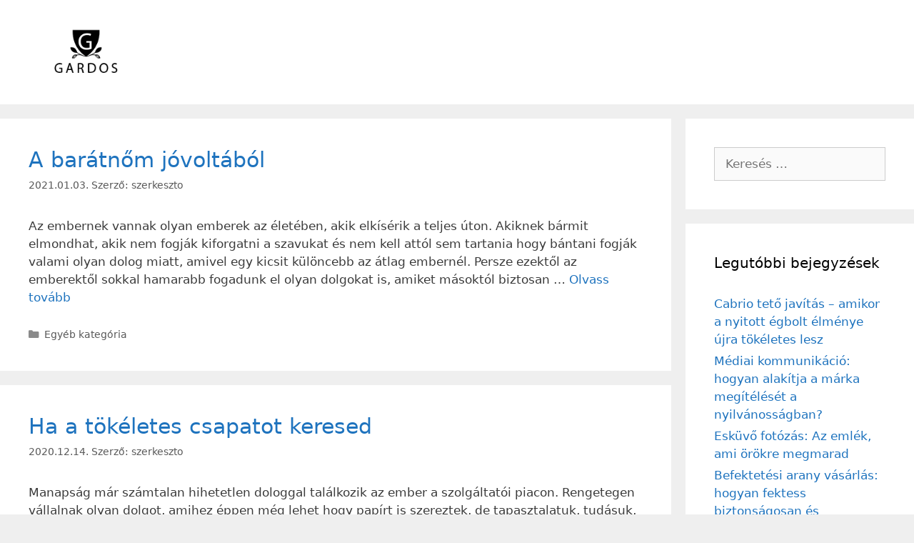

--- FILE ---
content_type: text/html; charset=UTF-8
request_url: https://gadorosvendeghaz.hu/page/3/
body_size: 11034
content:
<!DOCTYPE html>
<html lang="hu">
<head>
	<meta charset="UTF-8">
	<title>gadorosvendeghaz.hu &#8211; Oldal 3</title>
<meta name='robots' content='max-image-preview:large' />
<meta name="viewport" content="width=device-width, initial-scale=1"><link rel="alternate" type="application/rss+xml" title="gadorosvendeghaz.hu &raquo; hírcsatorna" href="https://gadorosvendeghaz.hu/feed/" />
<script>
window._wpemojiSettings = {"baseUrl":"https:\/\/s.w.org\/images\/core\/emoji\/15.0.3\/72x72\/","ext":".png","svgUrl":"https:\/\/s.w.org\/images\/core\/emoji\/15.0.3\/svg\/","svgExt":".svg","source":{"concatemoji":"https:\/\/gadorosvendeghaz.hu\/wp-includes\/js\/wp-emoji-release.min.js"}};
/*! This file is auto-generated */
!function(i,n){var o,s,e;function c(e){try{var t={supportTests:e,timestamp:(new Date).valueOf()};sessionStorage.setItem(o,JSON.stringify(t))}catch(e){}}function p(e,t,n){e.clearRect(0,0,e.canvas.width,e.canvas.height),e.fillText(t,0,0);var t=new Uint32Array(e.getImageData(0,0,e.canvas.width,e.canvas.height).data),r=(e.clearRect(0,0,e.canvas.width,e.canvas.height),e.fillText(n,0,0),new Uint32Array(e.getImageData(0,0,e.canvas.width,e.canvas.height).data));return t.every(function(e,t){return e===r[t]})}function u(e,t,n){switch(t){case"flag":return n(e,"\ud83c\udff3\ufe0f\u200d\u26a7\ufe0f","\ud83c\udff3\ufe0f\u200b\u26a7\ufe0f")?!1:!n(e,"\ud83c\uddfa\ud83c\uddf3","\ud83c\uddfa\u200b\ud83c\uddf3")&&!n(e,"\ud83c\udff4\udb40\udc67\udb40\udc62\udb40\udc65\udb40\udc6e\udb40\udc67\udb40\udc7f","\ud83c\udff4\u200b\udb40\udc67\u200b\udb40\udc62\u200b\udb40\udc65\u200b\udb40\udc6e\u200b\udb40\udc67\u200b\udb40\udc7f");case"emoji":return!n(e,"\ud83d\udc26\u200d\u2b1b","\ud83d\udc26\u200b\u2b1b")}return!1}function f(e,t,n){var r="undefined"!=typeof WorkerGlobalScope&&self instanceof WorkerGlobalScope?new OffscreenCanvas(300,150):i.createElement("canvas"),a=r.getContext("2d",{willReadFrequently:!0}),o=(a.textBaseline="top",a.font="600 32px Arial",{});return e.forEach(function(e){o[e]=t(a,e,n)}),o}function t(e){var t=i.createElement("script");t.src=e,t.defer=!0,i.head.appendChild(t)}"undefined"!=typeof Promise&&(o="wpEmojiSettingsSupports",s=["flag","emoji"],n.supports={everything:!0,everythingExceptFlag:!0},e=new Promise(function(e){i.addEventListener("DOMContentLoaded",e,{once:!0})}),new Promise(function(t){var n=function(){try{var e=JSON.parse(sessionStorage.getItem(o));if("object"==typeof e&&"number"==typeof e.timestamp&&(new Date).valueOf()<e.timestamp+604800&&"object"==typeof e.supportTests)return e.supportTests}catch(e){}return null}();if(!n){if("undefined"!=typeof Worker&&"undefined"!=typeof OffscreenCanvas&&"undefined"!=typeof URL&&URL.createObjectURL&&"undefined"!=typeof Blob)try{var e="postMessage("+f.toString()+"("+[JSON.stringify(s),u.toString(),p.toString()].join(",")+"));",r=new Blob([e],{type:"text/javascript"}),a=new Worker(URL.createObjectURL(r),{name:"wpTestEmojiSupports"});return void(a.onmessage=function(e){c(n=e.data),a.terminate(),t(n)})}catch(e){}c(n=f(s,u,p))}t(n)}).then(function(e){for(var t in e)n.supports[t]=e[t],n.supports.everything=n.supports.everything&&n.supports[t],"flag"!==t&&(n.supports.everythingExceptFlag=n.supports.everythingExceptFlag&&n.supports[t]);n.supports.everythingExceptFlag=n.supports.everythingExceptFlag&&!n.supports.flag,n.DOMReady=!1,n.readyCallback=function(){n.DOMReady=!0}}).then(function(){return e}).then(function(){var e;n.supports.everything||(n.readyCallback(),(e=n.source||{}).concatemoji?t(e.concatemoji):e.wpemoji&&e.twemoji&&(t(e.twemoji),t(e.wpemoji)))}))}((window,document),window._wpemojiSettings);
</script>
<style id='wp-emoji-styles-inline-css'>

	img.wp-smiley, img.emoji {
		display: inline !important;
		border: none !important;
		box-shadow: none !important;
		height: 1em !important;
		width: 1em !important;
		margin: 0 0.07em !important;
		vertical-align: -0.1em !important;
		background: none !important;
		padding: 0 !important;
	}
</style>
<link rel='stylesheet' id='wp-block-library-css' href='https://gadorosvendeghaz.hu/wp-includes/css/dist/block-library/style.min.css' media='all' />
<style id='classic-theme-styles-inline-css'>
/*! This file is auto-generated */
.wp-block-button__link{color:#fff;background-color:#32373c;border-radius:9999px;box-shadow:none;text-decoration:none;padding:calc(.667em + 2px) calc(1.333em + 2px);font-size:1.125em}.wp-block-file__button{background:#32373c;color:#fff;text-decoration:none}
</style>
<style id='global-styles-inline-css'>
:root{--wp--preset--aspect-ratio--square: 1;--wp--preset--aspect-ratio--4-3: 4/3;--wp--preset--aspect-ratio--3-4: 3/4;--wp--preset--aspect-ratio--3-2: 3/2;--wp--preset--aspect-ratio--2-3: 2/3;--wp--preset--aspect-ratio--16-9: 16/9;--wp--preset--aspect-ratio--9-16: 9/16;--wp--preset--color--black: #000000;--wp--preset--color--cyan-bluish-gray: #abb8c3;--wp--preset--color--white: #ffffff;--wp--preset--color--pale-pink: #f78da7;--wp--preset--color--vivid-red: #cf2e2e;--wp--preset--color--luminous-vivid-orange: #ff6900;--wp--preset--color--luminous-vivid-amber: #fcb900;--wp--preset--color--light-green-cyan: #7bdcb5;--wp--preset--color--vivid-green-cyan: #00d084;--wp--preset--color--pale-cyan-blue: #8ed1fc;--wp--preset--color--vivid-cyan-blue: #0693e3;--wp--preset--color--vivid-purple: #9b51e0;--wp--preset--color--contrast: var(--contrast);--wp--preset--color--contrast-2: var(--contrast-2);--wp--preset--color--contrast-3: var(--contrast-3);--wp--preset--color--base: var(--base);--wp--preset--color--base-2: var(--base-2);--wp--preset--color--base-3: var(--base-3);--wp--preset--color--accent: var(--accent);--wp--preset--gradient--vivid-cyan-blue-to-vivid-purple: linear-gradient(135deg,rgba(6,147,227,1) 0%,rgb(155,81,224) 100%);--wp--preset--gradient--light-green-cyan-to-vivid-green-cyan: linear-gradient(135deg,rgb(122,220,180) 0%,rgb(0,208,130) 100%);--wp--preset--gradient--luminous-vivid-amber-to-luminous-vivid-orange: linear-gradient(135deg,rgba(252,185,0,1) 0%,rgba(255,105,0,1) 100%);--wp--preset--gradient--luminous-vivid-orange-to-vivid-red: linear-gradient(135deg,rgba(255,105,0,1) 0%,rgb(207,46,46) 100%);--wp--preset--gradient--very-light-gray-to-cyan-bluish-gray: linear-gradient(135deg,rgb(238,238,238) 0%,rgb(169,184,195) 100%);--wp--preset--gradient--cool-to-warm-spectrum: linear-gradient(135deg,rgb(74,234,220) 0%,rgb(151,120,209) 20%,rgb(207,42,186) 40%,rgb(238,44,130) 60%,rgb(251,105,98) 80%,rgb(254,248,76) 100%);--wp--preset--gradient--blush-light-purple: linear-gradient(135deg,rgb(255,206,236) 0%,rgb(152,150,240) 100%);--wp--preset--gradient--blush-bordeaux: linear-gradient(135deg,rgb(254,205,165) 0%,rgb(254,45,45) 50%,rgb(107,0,62) 100%);--wp--preset--gradient--luminous-dusk: linear-gradient(135deg,rgb(255,203,112) 0%,rgb(199,81,192) 50%,rgb(65,88,208) 100%);--wp--preset--gradient--pale-ocean: linear-gradient(135deg,rgb(255,245,203) 0%,rgb(182,227,212) 50%,rgb(51,167,181) 100%);--wp--preset--gradient--electric-grass: linear-gradient(135deg,rgb(202,248,128) 0%,rgb(113,206,126) 100%);--wp--preset--gradient--midnight: linear-gradient(135deg,rgb(2,3,129) 0%,rgb(40,116,252) 100%);--wp--preset--font-size--small: 13px;--wp--preset--font-size--medium: 20px;--wp--preset--font-size--large: 36px;--wp--preset--font-size--x-large: 42px;--wp--preset--spacing--20: 0.44rem;--wp--preset--spacing--30: 0.67rem;--wp--preset--spacing--40: 1rem;--wp--preset--spacing--50: 1.5rem;--wp--preset--spacing--60: 2.25rem;--wp--preset--spacing--70: 3.38rem;--wp--preset--spacing--80: 5.06rem;--wp--preset--shadow--natural: 6px 6px 9px rgba(0, 0, 0, 0.2);--wp--preset--shadow--deep: 12px 12px 50px rgba(0, 0, 0, 0.4);--wp--preset--shadow--sharp: 6px 6px 0px rgba(0, 0, 0, 0.2);--wp--preset--shadow--outlined: 6px 6px 0px -3px rgba(255, 255, 255, 1), 6px 6px rgba(0, 0, 0, 1);--wp--preset--shadow--crisp: 6px 6px 0px rgba(0, 0, 0, 1);}:where(.is-layout-flex){gap: 0.5em;}:where(.is-layout-grid){gap: 0.5em;}body .is-layout-flex{display: flex;}.is-layout-flex{flex-wrap: wrap;align-items: center;}.is-layout-flex > :is(*, div){margin: 0;}body .is-layout-grid{display: grid;}.is-layout-grid > :is(*, div){margin: 0;}:where(.wp-block-columns.is-layout-flex){gap: 2em;}:where(.wp-block-columns.is-layout-grid){gap: 2em;}:where(.wp-block-post-template.is-layout-flex){gap: 1.25em;}:where(.wp-block-post-template.is-layout-grid){gap: 1.25em;}.has-black-color{color: var(--wp--preset--color--black) !important;}.has-cyan-bluish-gray-color{color: var(--wp--preset--color--cyan-bluish-gray) !important;}.has-white-color{color: var(--wp--preset--color--white) !important;}.has-pale-pink-color{color: var(--wp--preset--color--pale-pink) !important;}.has-vivid-red-color{color: var(--wp--preset--color--vivid-red) !important;}.has-luminous-vivid-orange-color{color: var(--wp--preset--color--luminous-vivid-orange) !important;}.has-luminous-vivid-amber-color{color: var(--wp--preset--color--luminous-vivid-amber) !important;}.has-light-green-cyan-color{color: var(--wp--preset--color--light-green-cyan) !important;}.has-vivid-green-cyan-color{color: var(--wp--preset--color--vivid-green-cyan) !important;}.has-pale-cyan-blue-color{color: var(--wp--preset--color--pale-cyan-blue) !important;}.has-vivid-cyan-blue-color{color: var(--wp--preset--color--vivid-cyan-blue) !important;}.has-vivid-purple-color{color: var(--wp--preset--color--vivid-purple) !important;}.has-black-background-color{background-color: var(--wp--preset--color--black) !important;}.has-cyan-bluish-gray-background-color{background-color: var(--wp--preset--color--cyan-bluish-gray) !important;}.has-white-background-color{background-color: var(--wp--preset--color--white) !important;}.has-pale-pink-background-color{background-color: var(--wp--preset--color--pale-pink) !important;}.has-vivid-red-background-color{background-color: var(--wp--preset--color--vivid-red) !important;}.has-luminous-vivid-orange-background-color{background-color: var(--wp--preset--color--luminous-vivid-orange) !important;}.has-luminous-vivid-amber-background-color{background-color: var(--wp--preset--color--luminous-vivid-amber) !important;}.has-light-green-cyan-background-color{background-color: var(--wp--preset--color--light-green-cyan) !important;}.has-vivid-green-cyan-background-color{background-color: var(--wp--preset--color--vivid-green-cyan) !important;}.has-pale-cyan-blue-background-color{background-color: var(--wp--preset--color--pale-cyan-blue) !important;}.has-vivid-cyan-blue-background-color{background-color: var(--wp--preset--color--vivid-cyan-blue) !important;}.has-vivid-purple-background-color{background-color: var(--wp--preset--color--vivid-purple) !important;}.has-black-border-color{border-color: var(--wp--preset--color--black) !important;}.has-cyan-bluish-gray-border-color{border-color: var(--wp--preset--color--cyan-bluish-gray) !important;}.has-white-border-color{border-color: var(--wp--preset--color--white) !important;}.has-pale-pink-border-color{border-color: var(--wp--preset--color--pale-pink) !important;}.has-vivid-red-border-color{border-color: var(--wp--preset--color--vivid-red) !important;}.has-luminous-vivid-orange-border-color{border-color: var(--wp--preset--color--luminous-vivid-orange) !important;}.has-luminous-vivid-amber-border-color{border-color: var(--wp--preset--color--luminous-vivid-amber) !important;}.has-light-green-cyan-border-color{border-color: var(--wp--preset--color--light-green-cyan) !important;}.has-vivid-green-cyan-border-color{border-color: var(--wp--preset--color--vivid-green-cyan) !important;}.has-pale-cyan-blue-border-color{border-color: var(--wp--preset--color--pale-cyan-blue) !important;}.has-vivid-cyan-blue-border-color{border-color: var(--wp--preset--color--vivid-cyan-blue) !important;}.has-vivid-purple-border-color{border-color: var(--wp--preset--color--vivid-purple) !important;}.has-vivid-cyan-blue-to-vivid-purple-gradient-background{background: var(--wp--preset--gradient--vivid-cyan-blue-to-vivid-purple) !important;}.has-light-green-cyan-to-vivid-green-cyan-gradient-background{background: var(--wp--preset--gradient--light-green-cyan-to-vivid-green-cyan) !important;}.has-luminous-vivid-amber-to-luminous-vivid-orange-gradient-background{background: var(--wp--preset--gradient--luminous-vivid-amber-to-luminous-vivid-orange) !important;}.has-luminous-vivid-orange-to-vivid-red-gradient-background{background: var(--wp--preset--gradient--luminous-vivid-orange-to-vivid-red) !important;}.has-very-light-gray-to-cyan-bluish-gray-gradient-background{background: var(--wp--preset--gradient--very-light-gray-to-cyan-bluish-gray) !important;}.has-cool-to-warm-spectrum-gradient-background{background: var(--wp--preset--gradient--cool-to-warm-spectrum) !important;}.has-blush-light-purple-gradient-background{background: var(--wp--preset--gradient--blush-light-purple) !important;}.has-blush-bordeaux-gradient-background{background: var(--wp--preset--gradient--blush-bordeaux) !important;}.has-luminous-dusk-gradient-background{background: var(--wp--preset--gradient--luminous-dusk) !important;}.has-pale-ocean-gradient-background{background: var(--wp--preset--gradient--pale-ocean) !important;}.has-electric-grass-gradient-background{background: var(--wp--preset--gradient--electric-grass) !important;}.has-midnight-gradient-background{background: var(--wp--preset--gradient--midnight) !important;}.has-small-font-size{font-size: var(--wp--preset--font-size--small) !important;}.has-medium-font-size{font-size: var(--wp--preset--font-size--medium) !important;}.has-large-font-size{font-size: var(--wp--preset--font-size--large) !important;}.has-x-large-font-size{font-size: var(--wp--preset--font-size--x-large) !important;}
:where(.wp-block-post-template.is-layout-flex){gap: 1.25em;}:where(.wp-block-post-template.is-layout-grid){gap: 1.25em;}
:where(.wp-block-columns.is-layout-flex){gap: 2em;}:where(.wp-block-columns.is-layout-grid){gap: 2em;}
:root :where(.wp-block-pullquote){font-size: 1.5em;line-height: 1.6;}
</style>
<link rel='stylesheet' id='generate-style-css' href='https://gadorosvendeghaz.hu/wp-content/themes/generatepress/assets/css/all.min.css' media='all' />
<style id='generate-style-inline-css'>
body{background-color:#efefef;color:#3a3a3a;}a{color:#1e73be;}a:hover, a:focus, a:active{color:#000000;}body .grid-container{max-width:1305px;}.wp-block-group__inner-container{max-width:1305px;margin-left:auto;margin-right:auto;}.site-header .header-image{width:160px;}:root{--contrast:#222222;--contrast-2:#575760;--contrast-3:#b2b2be;--base:#f0f0f0;--base-2:#f7f8f9;--base-3:#ffffff;--accent:#1e73be;}:root .has-contrast-color{color:var(--contrast);}:root .has-contrast-background-color{background-color:var(--contrast);}:root .has-contrast-2-color{color:var(--contrast-2);}:root .has-contrast-2-background-color{background-color:var(--contrast-2);}:root .has-contrast-3-color{color:var(--contrast-3);}:root .has-contrast-3-background-color{background-color:var(--contrast-3);}:root .has-base-color{color:var(--base);}:root .has-base-background-color{background-color:var(--base);}:root .has-base-2-color{color:var(--base-2);}:root .has-base-2-background-color{background-color:var(--base-2);}:root .has-base-3-color{color:var(--base-3);}:root .has-base-3-background-color{background-color:var(--base-3);}:root .has-accent-color{color:var(--accent);}:root .has-accent-background-color{background-color:var(--accent);}body, button, input, select, textarea{font-family:-apple-system, system-ui, BlinkMacSystemFont, "Segoe UI", Helvetica, Arial, sans-serif, "Apple Color Emoji", "Segoe UI Emoji", "Segoe UI Symbol";}body{line-height:1.5;}.entry-content > [class*="wp-block-"]:not(:last-child):not(.wp-block-heading){margin-bottom:1.5em;}.main-title{font-size:45px;}.main-navigation .main-nav ul ul li a{font-size:14px;}.sidebar .widget, .footer-widgets .widget{font-size:17px;}h1{font-weight:300;font-size:40px;}h2{font-weight:300;font-size:30px;}h3{font-size:20px;}h4{font-size:inherit;}h5{font-size:inherit;}@media (max-width:768px){.main-title{font-size:30px;}h1{font-size:30px;}h2{font-size:25px;}}.top-bar{background-color:#636363;color:#ffffff;}.top-bar a{color:#ffffff;}.top-bar a:hover{color:#303030;}.site-header{background-color:#ffffff;color:#3a3a3a;}.site-header a{color:#3a3a3a;}.main-title a,.main-title a:hover{color:#222222;}.site-description{color:#757575;}.main-navigation,.main-navigation ul ul{background-color:#222222;}.main-navigation .main-nav ul li a, .main-navigation .menu-toggle, .main-navigation .menu-bar-items{color:#ffffff;}.main-navigation .main-nav ul li:not([class*="current-menu-"]):hover > a, .main-navigation .main-nav ul li:not([class*="current-menu-"]):focus > a, .main-navigation .main-nav ul li.sfHover:not([class*="current-menu-"]) > a, .main-navigation .menu-bar-item:hover > a, .main-navigation .menu-bar-item.sfHover > a{color:#ffffff;background-color:#3f3f3f;}button.menu-toggle:hover,button.menu-toggle:focus,.main-navigation .mobile-bar-items a,.main-navigation .mobile-bar-items a:hover,.main-navigation .mobile-bar-items a:focus{color:#ffffff;}.main-navigation .main-nav ul li[class*="current-menu-"] > a{color:#ffffff;background-color:#3f3f3f;}.navigation-search input[type="search"],.navigation-search input[type="search"]:active, .navigation-search input[type="search"]:focus, .main-navigation .main-nav ul li.search-item.active > a, .main-navigation .menu-bar-items .search-item.active > a{color:#ffffff;background-color:#3f3f3f;}.main-navigation ul ul{background-color:#3f3f3f;}.main-navigation .main-nav ul ul li a{color:#ffffff;}.main-navigation .main-nav ul ul li:not([class*="current-menu-"]):hover > a,.main-navigation .main-nav ul ul li:not([class*="current-menu-"]):focus > a, .main-navigation .main-nav ul ul li.sfHover:not([class*="current-menu-"]) > a{color:#ffffff;background-color:#4f4f4f;}.main-navigation .main-nav ul ul li[class*="current-menu-"] > a{color:#ffffff;background-color:#4f4f4f;}.separate-containers .inside-article, .separate-containers .comments-area, .separate-containers .page-header, .one-container .container, .separate-containers .paging-navigation, .inside-page-header{background-color:#ffffff;}.entry-meta{color:#595959;}.entry-meta a{color:#595959;}.entry-meta a:hover{color:#1e73be;}.sidebar .widget{background-color:#ffffff;}.sidebar .widget .widget-title{color:#000000;}.footer-widgets{background-color:#ffffff;}.footer-widgets .widget-title{color:#000000;}.site-info{color:#ffffff;background-color:#222222;}.site-info a{color:#ffffff;}.site-info a:hover{color:#606060;}.footer-bar .widget_nav_menu .current-menu-item a{color:#606060;}input[type="text"],input[type="email"],input[type="url"],input[type="password"],input[type="search"],input[type="tel"],input[type="number"],textarea,select{color:#666666;background-color:#fafafa;border-color:#cccccc;}input[type="text"]:focus,input[type="email"]:focus,input[type="url"]:focus,input[type="password"]:focus,input[type="search"]:focus,input[type="tel"]:focus,input[type="number"]:focus,textarea:focus,select:focus{color:#666666;background-color:#ffffff;border-color:#bfbfbf;}button,html input[type="button"],input[type="reset"],input[type="submit"],a.button,a.wp-block-button__link:not(.has-background){color:#ffffff;background-color:#666666;}button:hover,html input[type="button"]:hover,input[type="reset"]:hover,input[type="submit"]:hover,a.button:hover,button:focus,html input[type="button"]:focus,input[type="reset"]:focus,input[type="submit"]:focus,a.button:focus,a.wp-block-button__link:not(.has-background):active,a.wp-block-button__link:not(.has-background):focus,a.wp-block-button__link:not(.has-background):hover{color:#ffffff;background-color:#3f3f3f;}a.generate-back-to-top{background-color:rgba( 0,0,0,0.4 );color:#ffffff;}a.generate-back-to-top:hover,a.generate-back-to-top:focus{background-color:rgba( 0,0,0,0.6 );color:#ffffff;}:root{--gp-search-modal-bg-color:var(--base-3);--gp-search-modal-text-color:var(--contrast);--gp-search-modal-overlay-bg-color:rgba(0,0,0,0.2);}@media (max-width:768px){.main-navigation .menu-bar-item:hover > a, .main-navigation .menu-bar-item.sfHover > a{background:none;color:#ffffff;}}.inside-top-bar{padding:10px;}.inside-header{padding:40px;}.site-main .wp-block-group__inner-container{padding:40px;}.entry-content .alignwide, body:not(.no-sidebar) .entry-content .alignfull{margin-left:-40px;width:calc(100% + 80px);max-width:calc(100% + 80px);}.rtl .menu-item-has-children .dropdown-menu-toggle{padding-left:20px;}.rtl .main-navigation .main-nav ul li.menu-item-has-children > a{padding-right:20px;}.site-info{padding:20px;}@media (max-width:768px){.separate-containers .inside-article, .separate-containers .comments-area, .separate-containers .page-header, .separate-containers .paging-navigation, .one-container .site-content, .inside-page-header{padding:30px;}.site-main .wp-block-group__inner-container{padding:30px;}.site-info{padding-right:10px;padding-left:10px;}.entry-content .alignwide, body:not(.no-sidebar) .entry-content .alignfull{margin-left:-30px;width:calc(100% + 60px);max-width:calc(100% + 60px);}}.one-container .sidebar .widget{padding:0px;}/* End cached CSS */@media (max-width:768px){.main-navigation .menu-toggle,.main-navigation .mobile-bar-items,.sidebar-nav-mobile:not(#sticky-placeholder){display:block;}.main-navigation ul,.gen-sidebar-nav{display:none;}[class*="nav-float-"] .site-header .inside-header > *{float:none;clear:both;}}
</style>
<link rel='stylesheet' id='generate-font-icons-css' href='https://gadorosvendeghaz.hu/wp-content/themes/generatepress/assets/css/components/font-icons.min.css' media='all' />
<link rel="https://api.w.org/" href="https://gadorosvendeghaz.hu/wp-json/" /><link rel="EditURI" type="application/rsd+xml" title="RSD" href="https://gadorosvendeghaz.hu/xmlrpc.php?rsd" />
<meta name="generator" content="WordPress 6.6.4" />
<link rel="icon" href="https://gadorosvendeghaz.hu/wp-content/uploads/2020/03/cropped-gardos-ic-32x32.png" sizes="32x32" />
<link rel="icon" href="https://gadorosvendeghaz.hu/wp-content/uploads/2020/03/cropped-gardos-ic-192x192.png" sizes="192x192" />
<link rel="apple-touch-icon" href="https://gadorosvendeghaz.hu/wp-content/uploads/2020/03/cropped-gardos-ic-180x180.png" />
<meta name="msapplication-TileImage" content="https://gadorosvendeghaz.hu/wp-content/uploads/2020/03/cropped-gardos-ic-270x270.png" />
</head>

<body class="home blog paged wp-custom-logo wp-embed-responsive paged-3 right-sidebar nav-below-header separate-containers fluid-header active-footer-widgets-3 nav-aligned-left header-aligned-left dropdown-hover" itemtype="https://schema.org/Blog" itemscope>
	<a class="screen-reader-text skip-link" href="#content" title="Kilépés a tartalomba">Kilépés a tartalomba</a>		<header class="site-header" id="masthead" aria-label="Oldal"  itemtype="https://schema.org/WPHeader" itemscope>
			<div class="inside-header grid-container grid-parent">
				<div class="site-logo">
					<a href="https://gadorosvendeghaz.hu/" rel="home">
						<img  class="header-image is-logo-image" alt="gadorosvendeghaz.hu" src="https://gadorosvendeghaz.hu/wp-content/uploads/2020/03/cropped-gardos-logo.png" />
					</a>
				</div>			</div>
		</header>
				<nav class="main-navigation sub-menu-right" id="site-navigation" aria-label="Elsődleges"  itemtype="https://schema.org/SiteNavigationElement" itemscope>
			<div class="inside-navigation grid-container grid-parent">
								<button class="menu-toggle" aria-controls="primary-menu" aria-expanded="false">
					<span class="mobile-menu">Menü</span>				</button>
						<div id="primary-menu" class="main-nav">
			<ul class="menu sf-menu">
							</ul>
		</div>
					</div>
		</nav>
		
	<div class="site grid-container container hfeed grid-parent" id="page">
				<div class="site-content" id="content">
			
	<div class="content-area grid-parent mobile-grid-100 grid-75 tablet-grid-75" id="primary">
		<main class="site-main" id="main">
			<article id="post-49" class="post-49 post type-post status-publish format-standard hentry category-egyeb" itemtype="https://schema.org/CreativeWork" itemscope>
	<div class="inside-article">
					<header class="entry-header">
				<h2 class="entry-title" itemprop="headline"><a href="https://gadorosvendeghaz.hu/2021/01/03/a-baratnom-jovoltabol/" rel="bookmark">A barátnőm jóvoltából</a></h2>		<div class="entry-meta">
			<span class="posted-on"><time class="updated" datetime="2021-01-27T07:29:15+00:00" itemprop="dateModified">2021.01.27.</time><time class="entry-date published" datetime="2021-01-03T15:42:00+00:00" itemprop="datePublished">2021.01.03.</time></span> <span class="byline">Szerző: <span class="author vcard" itemprop="author" itemtype="https://schema.org/Person" itemscope><a class="url fn n" href="https://gadorosvendeghaz.hu/author/szerkeszto/" title="szerkeszto bejegyzései" rel="author" itemprop="url"><span class="author-name" itemprop="name">szerkeszto</span></a></span></span> 		</div>
					</header>
			
			<div class="entry-summary" itemprop="text">
				<p>Az embernek vannak olyan emberek az életében, akik elkísérik a teljes úton. Akiknek bármit elmondhat, akik nem fogják kiforgatni a szavukat és nem kell attól sem tartania hogy bántani fogják valami olyan dolog miatt, amivel egy kicsit különcebb az átlag embernél. Persze ezektől az emberektől sokkal hamarabb fogadunk el olyan dolgokat is, amiket másoktól biztosan &#8230; <a title="A barátnőm jóvoltából" class="read-more" href="https://gadorosvendeghaz.hu/2021/01/03/a-baratnom-jovoltabol/" aria-label="Read more about A barátnőm jóvoltából">Olvass tovább</a></p>
			</div>

				<footer class="entry-meta" aria-label="Bejegyzés meta">
			<span class="cat-links"><span class="screen-reader-text">Kategória </span><a href="https://gadorosvendeghaz.hu/category/egyeb/" rel="category tag">Egyéb kategória</a></span> 		</footer>
			</div>
</article>
<article id="post-46" class="post-46 post type-post status-publish format-standard hentry category-egyeb" itemtype="https://schema.org/CreativeWork" itemscope>
	<div class="inside-article">
					<header class="entry-header">
				<h2 class="entry-title" itemprop="headline"><a href="https://gadorosvendeghaz.hu/2020/12/14/ha-a-tokeletes-csapatot-keresed/" rel="bookmark">Ha a tökéletes csapatot keresed</a></h2>		<div class="entry-meta">
			<span class="posted-on"><time class="updated" datetime="2020-12-21T13:25:30+00:00" itemprop="dateModified">2020.12.21.</time><time class="entry-date published" datetime="2020-12-14T15:56:18+00:00" itemprop="datePublished">2020.12.14.</time></span> <span class="byline">Szerző: <span class="author vcard" itemprop="author" itemtype="https://schema.org/Person" itemscope><a class="url fn n" href="https://gadorosvendeghaz.hu/author/szerkeszto/" title="szerkeszto bejegyzései" rel="author" itemprop="url"><span class="author-name" itemprop="name">szerkeszto</span></a></span></span> 		</div>
					</header>
			
			<div class="entry-summary" itemprop="text">
				<p>Manapság már számtalan hihetetlen dologgal találkozik az ember a szolgáltatói piacon. Rengetegen vállalnak olyan dolgot, amihez éppen még lehet hogy papírt is szereztek, de tapasztalatuk, tudásuk, referenciájuk alig ha van számottevő vagy megbízható. Persze ettől még csinálhatnák jól amit vállalnak, de ez sajnos az esetek kilencven százalékában nem valósul meg. És ez leginkább azért kellemetlen, &#8230; <a title="Ha a tökéletes csapatot keresed" class="read-more" href="https://gadorosvendeghaz.hu/2020/12/14/ha-a-tokeletes-csapatot-keresed/" aria-label="Read more about Ha a tökéletes csapatot keresed">Olvass tovább</a></p>
			</div>

				<footer class="entry-meta" aria-label="Bejegyzés meta">
			<span class="cat-links"><span class="screen-reader-text">Kategória </span><a href="https://gadorosvendeghaz.hu/category/egyeb/" rel="category tag">Egyéb kategória</a></span> 		</footer>
			</div>
</article>
<article id="post-43" class="post-43 post type-post status-publish format-standard hentry category-egyeb" itemtype="https://schema.org/CreativeWork" itemscope>
	<div class="inside-article">
					<header class="entry-header">
				<h2 class="entry-title" itemprop="headline"><a href="https://gadorosvendeghaz.hu/2020/10/12/a-baratom-ajandeka/" rel="bookmark">A barátom ajándéka</a></h2>		<div class="entry-meta">
			<span class="posted-on"><time class="updated" datetime="2020-11-02T16:34:44+00:00" itemprop="dateModified">2020.11.02.</time><time class="entry-date published" datetime="2020-10-12T14:11:20+00:00" itemprop="datePublished">2020.10.12.</time></span> <span class="byline">Szerző: <span class="author vcard" itemprop="author" itemtype="https://schema.org/Person" itemscope><a class="url fn n" href="https://gadorosvendeghaz.hu/author/szerkeszto/" title="szerkeszto bejegyzései" rel="author" itemprop="url"><span class="author-name" itemprop="name">szerkeszto</span></a></span></span> 		</div>
					</header>
			
			<div class="entry-summary" itemprop="text">
				<p>Én amióta az eszemet tudom, világ életemben mozogtam valamit. Már gyerekként belém ívódott a folyamatos és rendszeres mozgás szeretete. Kezdetben kosárlabdáztam, aztán pedig táncolni kezdtem, és mindkét sport területén több versenyen is részt vettem a csapatommal, néhány esetben elég szép sikerekkel. Ezen kívül pedig elég gyorsan megmutatta magát, hogy én ha mozgok és rendszeresen sportolok, &#8230; <a title="A barátom ajándéka" class="read-more" href="https://gadorosvendeghaz.hu/2020/10/12/a-baratom-ajandeka/" aria-label="Read more about A barátom ajándéka">Olvass tovább</a></p>
			</div>

				<footer class="entry-meta" aria-label="Bejegyzés meta">
			<span class="cat-links"><span class="screen-reader-text">Kategória </span><a href="https://gadorosvendeghaz.hu/category/egyeb/" rel="category tag">Egyéb kategória</a></span> 		</footer>
			</div>
</article>
<article id="post-40" class="post-40 post type-post status-publish format-standard hentry category-egyeb" itemtype="https://schema.org/CreativeWork" itemscope>
	<div class="inside-article">
					<header class="entry-header">
				<h2 class="entry-title" itemprop="headline"><a href="https://gadorosvendeghaz.hu/2020/09/10/az-uj-telefon-tartom/" rel="bookmark">Az új telefon tartóm</a></h2>		<div class="entry-meta">
			<span class="posted-on"><time class="updated" datetime="2020-09-29T09:50:26+00:00" itemprop="dateModified">2020.09.29.</time><time class="entry-date published" datetime="2020-09-10T11:41:13+00:00" itemprop="datePublished">2020.09.10.</time></span> <span class="byline">Szerző: <span class="author vcard" itemprop="author" itemtype="https://schema.org/Person" itemscope><a class="url fn n" href="https://gadorosvendeghaz.hu/author/szerkeszto/" title="szerkeszto bejegyzései" rel="author" itemprop="url"><span class="author-name" itemprop="name">szerkeszto</span></a></span></span> 		</div>
					</header>
			
			<div class="entry-summary" itemprop="text">
				<p>Kinek ne lenne ismerős, aki szerteágazó feladatokkal éli az életét, hogy mennyire bosszús dolog az, ha mondjuk az autóban használt telefontartó folyamatosan leesik, vagy épp kiesik belőle a telefon, avagy nem tudjuk nagyon gyorsan és egyszerűen használni, mondjuk ki és be helyezni benne a telefont, és emiatt nagyon macerássá válik vezetés közben a telefon beállítása &#8230; <a title="Az új telefon tartóm" class="read-more" href="https://gadorosvendeghaz.hu/2020/09/10/az-uj-telefon-tartom/" aria-label="Read more about Az új telefon tartóm">Olvass tovább</a></p>
			</div>

				<footer class="entry-meta" aria-label="Bejegyzés meta">
			<span class="cat-links"><span class="screen-reader-text">Kategória </span><a href="https://gadorosvendeghaz.hu/category/egyeb/" rel="category tag">Egyéb kategória</a></span> 		</footer>
			</div>
</article>
<article id="post-37" class="post-37 post type-post status-publish format-standard hentry category-egyeb" itemtype="https://schema.org/CreativeWork" itemscope>
	<div class="inside-article">
					<header class="entry-header">
				<h2 class="entry-title" itemprop="headline"><a href="https://gadorosvendeghaz.hu/2020/08/15/eladnad-a-maced-van-ra-egy-megoldasom/" rel="bookmark">Eladnád a maced? Van rá egy megoldásom</a></h2>		<div class="entry-meta">
			<span class="posted-on"><time class="updated" datetime="2020-08-29T06:12:10+00:00" itemprop="dateModified">2020.08.29.</time><time class="entry-date published" datetime="2020-08-15T08:07:35+00:00" itemprop="datePublished">2020.08.15.</time></span> <span class="byline">Szerző: <span class="author vcard" itemprop="author" itemtype="https://schema.org/Person" itemscope><a class="url fn n" href="https://gadorosvendeghaz.hu/author/szerkeszto/" title="szerkeszto bejegyzései" rel="author" itemprop="url"><span class="author-name" itemprop="name">szerkeszto</span></a></span></span> 		</div>
					</header>
			
			<div class="entry-summary" itemprop="text">
				<p>Nem is olyan régen úgy döntöttem, hogy már az elég régi macbookomat le kellene cserélni. El is kezdtem nézelődni, mire rájöttem, hogy igen ám, de én annyira szeretem ezt a régit. Olyan sok dolgon végig kísért engem, csak már egy kicsit elavult ahhoz a munkához, amit minden nap végeznem kell. De akkor rakjam fel a &#8230; <a title="Eladnád a maced? Van rá egy megoldásom" class="read-more" href="https://gadorosvendeghaz.hu/2020/08/15/eladnad-a-maced-van-ra-egy-megoldasom/" aria-label="Read more about Eladnád a maced? Van rá egy megoldásom">Olvass tovább</a></p>
			</div>

				<footer class="entry-meta" aria-label="Bejegyzés meta">
			<span class="cat-links"><span class="screen-reader-text">Kategória </span><a href="https://gadorosvendeghaz.hu/category/egyeb/" rel="category tag">Egyéb kategória</a></span> 		</footer>
			</div>
</article>
<article id="post-29" class="post-29 post type-post status-publish format-standard hentry category-egyeb" itemtype="https://schema.org/CreativeWork" itemscope>
	<div class="inside-article">
					<header class="entry-header">
				<h2 class="entry-title" itemprop="headline"><a href="https://gadorosvendeghaz.hu/2020/07/28/autokarpitos-muhely-pest-megyeben-tapasztalt-csapattal/" rel="bookmark">Autókárpitos műhely Pest megyében, tapasztalt csapattal</a></h2>		<div class="entry-meta">
			<span class="posted-on"><time class="updated" datetime="2020-08-04T07:35:20+00:00" itemprop="dateModified">2020.08.04.</time><time class="entry-date published" datetime="2020-07-28T11:46:42+00:00" itemprop="datePublished">2020.07.28.</time></span> <span class="byline">Szerző: <span class="author vcard" itemprop="author" itemtype="https://schema.org/Person" itemscope><a class="url fn n" href="https://gadorosvendeghaz.hu/author/szerkeszto/" title="szerkeszto bejegyzései" rel="author" itemprop="url"><span class="author-name" itemprop="name">szerkeszto</span></a></span></span> 		</div>
					</header>
			
			<div class="entry-summary" itemprop="text">
				<p>Sokan tisztába vannak vele, hogy az autókárpitos egy mai napig szép, de nehéz és összetett kézműves szakma. Ma már kevesen rendelkeznek a kellő tapasztalattal és felszereltséggel annak érdekében, hogy az ügyfeleik, megbízóik elképzeléseit maradéktalanul megvalósíthassák. Ugyan autókárpitos körzetében igen sok van, de tapasztalt és jól felszerelt már kevesebb. Ezért azt javasoljuk, hogy akit megbíztok legyen valóban tapasztalt és kellő &#8230; <a title="Autókárpitos műhely Pest megyében, tapasztalt csapattal" class="read-more" href="https://gadorosvendeghaz.hu/2020/07/28/autokarpitos-muhely-pest-megyeben-tapasztalt-csapattal/" aria-label="Read more about Autókárpitos műhely Pest megyében, tapasztalt csapattal">Olvass tovább</a></p>
			</div>

				<footer class="entry-meta" aria-label="Bejegyzés meta">
			<span class="cat-links"><span class="screen-reader-text">Kategória </span><a href="https://gadorosvendeghaz.hu/category/egyeb/" rel="category tag">Egyéb kategória</a></span> 		</footer>
			</div>
</article>
<article id="post-34" class="post-34 post type-post status-publish format-standard hentry category-egyeb" itemtype="https://schema.org/CreativeWork" itemscope>
	<div class="inside-article">
					<header class="entry-header">
				<h2 class="entry-title" itemprop="headline"><a href="https://gadorosvendeghaz.hu/2020/07/28/a-ferjem-uj-titka/" rel="bookmark">A férjem új titka</a></h2>		<div class="entry-meta">
			<span class="posted-on"><time class="updated" datetime="2020-08-13T09:01:35+00:00" itemprop="dateModified">2020.08.13.</time><time class="entry-date published" datetime="2020-07-28T08:14:35+00:00" itemprop="datePublished">2020.07.28.</time></span> <span class="byline">Szerző: <span class="author vcard" itemprop="author" itemtype="https://schema.org/Person" itemscope><a class="url fn n" href="https://gadorosvendeghaz.hu/author/szerkeszto/" title="szerkeszto bejegyzései" rel="author" itemprop="url"><span class="author-name" itemprop="name">szerkeszto</span></a></span></span> 		</div>
					</header>
			
			<div class="entry-summary" itemprop="text">
				<p>Az ember egy házasságban sok dolgot megél, és még több dolgot meg kell értenie. Kölcsönös tisztelet és kompromisszumok nélkül egy házasság már az ötletnél megszűnt létezni, és én ezt nagyon jól tudom, azt látom, hogy a férjem is érti már ezt. Valamelyik nap pedig rajta kaptam az egyik legújabb és szerinte legnagyobb titkán, amit egyelőre &#8230; <a title="A férjem új titka" class="read-more" href="https://gadorosvendeghaz.hu/2020/07/28/a-ferjem-uj-titka/" aria-label="Read more about A férjem új titka">Olvass tovább</a></p>
			</div>

				<footer class="entry-meta" aria-label="Bejegyzés meta">
			<span class="cat-links"><span class="screen-reader-text">Kategória </span><a href="https://gadorosvendeghaz.hu/category/egyeb/" rel="category tag">Egyéb kategória</a></span> 		</footer>
			</div>
</article>
<article id="post-31" class="post-31 post type-post status-publish format-standard hentry category-egyeb" itemtype="https://schema.org/CreativeWork" itemscope>
	<div class="inside-article">
					<header class="entry-header">
				<h2 class="entry-title" itemprop="headline"><a href="https://gadorosvendeghaz.hu/2020/07/10/xiaomi-a-mobilok-napjaink-legjobb-ar-ertek-aranyaval/" rel="bookmark">Xiaomi: a mobilok napjaink legjobb ár / érték arányával</a></h2>		<div class="entry-meta">
			<span class="posted-on"><time class="updated" datetime="2020-08-04T08:53:43+00:00" itemprop="dateModified">2020.08.04.</time><time class="entry-date published" datetime="2020-07-10T11:12:19+00:00" itemprop="datePublished">2020.07.10.</time></span> <span class="byline">Szerző: <span class="author vcard" itemprop="author" itemtype="https://schema.org/Person" itemscope><a class="url fn n" href="https://gadorosvendeghaz.hu/author/szerkeszto/" title="szerkeszto bejegyzései" rel="author" itemprop="url"><span class="author-name" itemprop="name">szerkeszto</span></a></span></span> 		</div>
					</header>
			
			<div class="entry-summary" itemprop="text">
				<p>Töreltlenül a legnépszerűbbek között van a Xiaomi, ami nem is csoda, mivel napjainkban a kínai gyártók egyre nagyobb teret hódítanak termékeikkel. Ez a kiváló és megbízható modelleknek köszönhető, melyeket igencsak kedvező árcédulával látnak el. De a Xiaomi shopból történő beszerzése sokak számára kérdéseket vet fel.. Xiaomi: a mobilok napjaink legjobb ár / érték arányával A kínálat &#8230; <a title="Xiaomi: a mobilok napjaink legjobb ár / érték arányával" class="read-more" href="https://gadorosvendeghaz.hu/2020/07/10/xiaomi-a-mobilok-napjaink-legjobb-ar-ertek-aranyaval/" aria-label="Read more about Xiaomi: a mobilok napjaink legjobb ár / érték arányával">Olvass tovább</a></p>
			</div>

				<footer class="entry-meta" aria-label="Bejegyzés meta">
			<span class="cat-links"><span class="screen-reader-text">Kategória </span><a href="https://gadorosvendeghaz.hu/category/egyeb/" rel="category tag">Egyéb kategória</a></span> 		</footer>
			</div>
</article>
<article id="post-27" class="post-27 post type-post status-publish format-standard hentry category-egyeb" itemtype="https://schema.org/CreativeWork" itemscope>
	<div class="inside-article">
					<header class="entry-header">
				<h2 class="entry-title" itemprop="headline"><a href="https://gadorosvendeghaz.hu/2020/07/10/a-kotelezo-elem/" rel="bookmark">A kötelező elem</a></h2>		<div class="entry-meta">
			<span class="posted-on"><time class="updated" datetime="2020-08-04T06:25:22+00:00" itemprop="dateModified">2020.08.04.</time><time class="entry-date published" datetime="2020-07-10T09:48:22+00:00" itemprop="datePublished">2020.07.10.</time></span> <span class="byline">Szerző: <span class="author vcard" itemprop="author" itemtype="https://schema.org/Person" itemscope><a class="url fn n" href="https://gadorosvendeghaz.hu/author/szerkeszto/" title="szerkeszto bejegyzései" rel="author" itemprop="url"><span class="author-name" itemprop="name">szerkeszto</span></a></span></span> 		</div>
					</header>
			
			<div class="entry-summary" itemprop="text">
				<p>Sok embernek fogalma sincs mennyire sokrétű és nehéz feladatok tarkítják már csak a vállalkozás kialakítását is, nem beszélve a mindennapi működtetésről és az operatív feladatok ellátásáról. Ahhoz pedig, hogy a folyamatos és töretlen fejlődés és növekedés biztosítva legyen, a vállalkozónak szüksége van térre és időre, vagyis olyan alkalmazottakra, akikre nyugodtan rábízhatja a vállalat mindennapi életének &#8230; <a title="A kötelező elem" class="read-more" href="https://gadorosvendeghaz.hu/2020/07/10/a-kotelezo-elem/" aria-label="Read more about A kötelező elem">Olvass tovább</a></p>
			</div>

				<footer class="entry-meta" aria-label="Bejegyzés meta">
			<span class="cat-links"><span class="screen-reader-text">Kategória </span><a href="https://gadorosvendeghaz.hu/category/egyeb/" rel="category tag">Egyéb kategória</a></span> 		</footer>
			</div>
</article>
<article id="post-23" class="post-23 post type-post status-publish format-standard hentry category-egyeb" itemtype="https://schema.org/CreativeWork" itemscope>
	<div class="inside-article">
					<header class="entry-header">
				<h2 class="entry-title" itemprop="headline"><a href="https://gadorosvendeghaz.hu/2020/07/08/a-legujabb-kiegeszitom/" rel="bookmark">A legújabb kiegészítőm</a></h2>		<div class="entry-meta">
			<span class="posted-on"><time class="updated" datetime="2020-07-28T11:12:45+00:00" itemprop="dateModified">2020.07.28.</time><time class="entry-date published" datetime="2020-07-08T14:37:44+00:00" itemprop="datePublished">2020.07.08.</time></span> <span class="byline">Szerző: <span class="author vcard" itemprop="author" itemtype="https://schema.org/Person" itemscope><a class="url fn n" href="https://gadorosvendeghaz.hu/author/szerkeszto/" title="szerkeszto bejegyzései" rel="author" itemprop="url"><span class="author-name" itemprop="name">szerkeszto</span></a></span></span> 		</div>
					</header>
			
			<div class="entry-summary" itemprop="text">
				<p>Az ember, ha nőnek születik egyáltalán nincs könnyű dolga. A háztartás, a karrier összeegyeztetése, a család ellátása, a gyerekek kedvében járás, és mindeközben nőnek maradni, mindig figyelni a kinézetre, egyáltalán nem egyszerű dolog. Na nem panaszkodni szeretne egy nő sem, aki ezt elmondja, hiszen jól tudjuk, hogy a férfiak élete sem könnyebb, ám mégis a &#8230; <a title="A legújabb kiegészítőm" class="read-more" href="https://gadorosvendeghaz.hu/2020/07/08/a-legujabb-kiegeszitom/" aria-label="Read more about A legújabb kiegészítőm">Olvass tovább</a></p>
			</div>

				<footer class="entry-meta" aria-label="Bejegyzés meta">
			<span class="cat-links"><span class="screen-reader-text">Kategória </span><a href="https://gadorosvendeghaz.hu/category/egyeb/" rel="category tag">Egyéb kategória</a></span> 		</footer>
			</div>
</article>
		<nav id="nav-below" class="paging-navigation" aria-label="Archív oldal">
								<div class="nav-previous">
												<span class="prev" title="Előző"><a href="https://gadorosvendeghaz.hu/page/4/" >Régebbi bejegyzések</a></span>
					</div>
										<div class="nav-next">
												<span class="next" title="Következő "><a href="https://gadorosvendeghaz.hu/page/2/" >Újabb bejegyzések</a></span>
					</div>
					<div class="nav-links"><a class="prev page-numbers" href="https://gadorosvendeghaz.hu/page/2/"><span aria-hidden="true">&larr;</span> Előző</a>
<a class="page-numbers" href="https://gadorosvendeghaz.hu/"><span class="screen-reader-text">Oldal</span>1</a>
<a class="page-numbers" href="https://gadorosvendeghaz.hu/page/2/"><span class="screen-reader-text">Oldal</span>2</a>
<span aria-current="page" class="page-numbers current"><span class="screen-reader-text">Oldal</span>3</span>
<a class="page-numbers" href="https://gadorosvendeghaz.hu/page/4/"><span class="screen-reader-text">Oldal</span>4</a>
<a class="next page-numbers" href="https://gadorosvendeghaz.hu/page/4/">Következő <span aria-hidden="true">&rarr;</span></a></div>		</nav>
				</main>
	</div>

	<div class="widget-area sidebar is-right-sidebar grid-25 tablet-grid-25 grid-parent" id="right-sidebar">
	<div class="inside-right-sidebar">
		<aside id="search-2" class="widget inner-padding widget_search"><form method="get" class="search-form" action="https://gadorosvendeghaz.hu/">
	<label>
		<span class="screen-reader-text">Keresés:</span>
		<input type="search" class="search-field" placeholder="Keresés &hellip;" value="" name="s" title="Keresés:">
	</label>
	<input type="submit" class="search-submit" value="Keresés"></form>
</aside>
		<aside id="recent-posts-2" class="widget inner-padding widget_recent_entries">
		<h2 class="widget-title">Legutóbbi bejegyzések</h2>
		<ul>
											<li>
					<a href="https://gadorosvendeghaz.hu/2025/10/13/cabrio-teto-javitas-amikor-a-nyitott-egbolt-elmenye-ujra-tokeletes-lesz/">Cabrio tető javítás – amikor a nyitott égbolt élménye újra tökéletes lesz</a>
									</li>
											<li>
					<a href="https://gadorosvendeghaz.hu/2025/05/21/mediai-kommunikacio-hogyan-alakitja-a-marka-megiteleset-a-nyilvanossagban/">Médiai kommunikáció: hogyan alakítja a márka megítélését a nyilvánosságban?</a>
									</li>
											<li>
					<a href="https://gadorosvendeghaz.hu/2025/05/03/eskuvo-fotozas-az-emlek-ami-orokre-megmarad/">Esküvő fotózás: Az emlék, ami örökre megmarad</a>
									</li>
											<li>
					<a href="https://gadorosvendeghaz.hu/2025/03/25/befektetesi-arany-vasarlas-hogyan-fektess-biztonsagosan-es-ertekalloan/">Befektetési arany vásárlás: hogyan fektess biztonságosan és értékállóan?</a>
									</li>
											<li>
					<a href="https://gadorosvendeghaz.hu/2024/12/28/muanyag-ablak-a-korszeru-otthonok-idealis-valasztasa/">Műanyag ablak: a korszerű otthonok ideális választása</a>
									</li>
					</ul>

		</aside>	</div>
</div>

	</div>
</div>


<div class="site-footer">
			<footer class="site-info" aria-label="Oldal"  itemtype="https://schema.org/WPFooter" itemscope>
			<div class="inside-site-info grid-container grid-parent">
								<div class="copyright-bar">
					<span class="copyright">&copy; 2026 gadorosvendeghaz.hu</span> &bull; Készült <a href="https://generatepress.com" itemprop="url">GeneratePress</a>				</div>
			</div>
		</footer>
		</div>

<script id="generate-a11y">!function(){"use strict";if("querySelector"in document&&"addEventListener"in window){var e=document.body;e.addEventListener("mousedown",function(){e.classList.add("using-mouse")}),e.addEventListener("keydown",function(){e.classList.remove("using-mouse")})}}();</script><!--[if lte IE 11]>
<script src="https://gadorosvendeghaz.hu/wp-content/themes/generatepress/assets/js/classList.min.js" id="generate-classlist-js"></script>
<![endif]-->
<script id="generate-menu-js-extra">
var generatepressMenu = {"toggleOpenedSubMenus":"1","openSubMenuLabel":"Almen\u00fc megnyit\u00e1sa","closeSubMenuLabel":"Almen\u00fc bez\u00e1r\u00e1sa"};
</script>
<script src="https://gadorosvendeghaz.hu/wp-content/themes/generatepress/assets/js/menu.min.js" id="generate-menu-js"></script>

</body>
</html>
